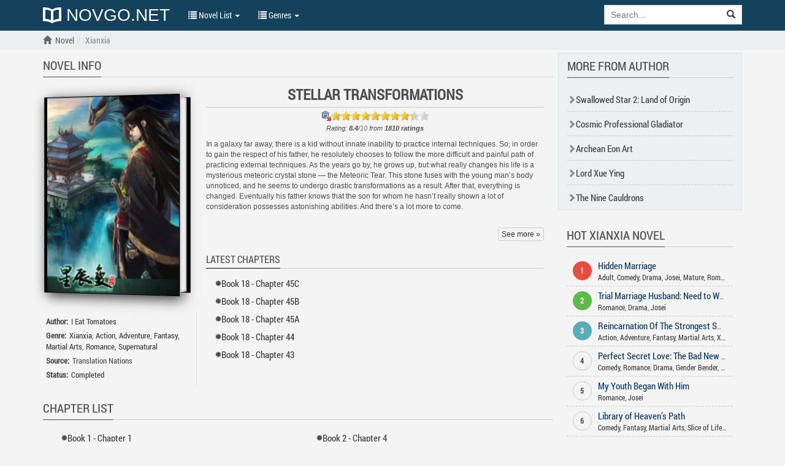

--- FILE ---
content_type: text/html; charset=UTF-8
request_url: https://novgo.net/stellar-transformations.html
body_size: 6917
content:

<!DOCTYPE html><html lang="en-US"><head><meta charset="UTF-8" /><meta name="viewport" content="width=device-width, height=device-height, initial-scale=1.0, user-scalable=0, minimum-scale=1.0, maximum-scale=1.0"><meta name="csrf-param" content="_csrf"><meta name="csrf-token" content="NjM2NGQzZjBmNDk1YjZhYjlkY2Y4ZDNiNWM2ZTBiMDEAAAAAAAAAAAAAAAAAAAAAAAAAAAAAAAAAAAAAAAAAAA=="><!-- TODO: Meta --><meta name="title" content="Read Stellar Transformations novel online free - NOVGO.NET"><meta name="description" content="Read Stellar Transformations online free from your Mobile, Tablet, PC...Stellar Transformations is genre Xianxia novel by author I Eat Tomatoes"><meta name="image" content="https://novgo.net/uploads/thumbs/stellar-transformations-de6106b42c-2239c49aee6b961904acf173b7e4602a.jpg"><meta name="keywords" content="Stellar Transformations,Stellar Transformations full chapters,Stellar Transformations latest chapter, author I Eat Tomatoes"><title>Read Stellar Transformations novel online free - NOVGO.NET</title><link rel="preload" href="/web/fonts/glyphicons-halflings-regular.woff2" as="font" crossorigin="anonymous" /><link href="https://fonts.googleapis.com/css?family=Open+Sans:400,300,600,700&subset=latin,cyrillic&display=swap" as="font" crossorigin="anonymous" /><link rel="shortcut icon" href="/web/images/favicon.ico" type="image/x-icon" /><link rel="icon" href="/web/images/favicon.ico" type="image/x-icon" /><!--[if lt IE 9]><link rel="stylesheet" href="/web>/css/iefix.css"><script defer src="/web/js/html5shiv.min.js"></script><script defer src="/web/js/respond.min.js"></script><![endif]--><script type="text/javascript">
            var ajaxSearchUrl = 'https://novgo.net/ajax-search';
            var ajaxNovelRateUrl = 'https://novgo.net/ajax-novel-rate';
            var ajaxReportChapterUrl = 'https://novgo.net/ajax-report-chapter';
            var ajaxUserSettingsUrl = 'https://novgo.net/ajax-user-settings';
            var ajaxChapterOptionUrl = 'https://novgo.net/ajax-chapter-option';
        </script><!-- <script type="text/javascript" src="/web/js/adframe.js?v=1"></script> --><script type="text/javascript" src="/web/js/plugins.js?v=1"></script><script type="text/javascript" src="/web/js/scripts.js?v=1"></script><!-- TODO: ExtraScript --><script type="text/javascript">
        $(document).ready(function() {
            $('.showmore a').on('click', function(e) {
                e.preventDefault();
                var _this = $(this);
                _this.parent().css({
                    height: 0
                });
                $('.desc-text').css({
                    'max-height': '2000px'
                });
            });

            //TODO: Rating
            var novels = $.cookie("novels_rating");
            if (novels) novels = JSON.parse(novels);
            else novels = [];

            $rating = $('#rating');
            $rating.rateit({
                max: 10,
                step: 1,
                backingfld: '#rateVal'
            });

            var tooltipvalues = [
                'Nothing to say...', 'WTF', 'What the hell is this ?!',
                'Lolz', 'Normal', 'Not bad', 'Uhm... Good',
                'Good', 'Best', 'Wonderful'];
            $rating.bind('over', function (event, value) {
                $(this).attr('title', tooltipvalues[value - 1]);
                $('#text__rating').html(tooltipvalues[value - 1]);
            });
            $rating.bind('mouseleave', function () {
                $('#text__rating').html('');
            });

            var novelID = $rating.data('novel-id');

            if (isRated(novelID)) {
                $rating.rateit('readonly', true);
            } else {
                $rating.bind('rated', function (e) {
                    var ri = $(this);

                    var value = ri.rateit('value');
                    saveRating(novelID);

                    ri.rateit('readonly', true);

                    $.ajax({
                        url: ajaxNovelRateUrl,
                        data: { id: novelID, value: value },
                        type: 'POST',
                        success: function (data) {
                            $('#response').append('<li>' + data + '</li>');
                        },
                        error: function (jxhr, msg, err) {
                            $('#response').append('<li style="color:red">' + msg + '</li>');
                        }
                    });
                });
            }

            function isRated(id) {
                for (var i in novels) {
                    var nv = novels[i];
                    if (nv.id == id) {
                        return true;
                    }
                }
                return false;
            }

            function saveRating(id) {
                var novel = {
                    id: id
                };

                var found = false;
                for (var i in novels) {
                    var nv = novels[i];
                    if (nv.id == novel.id) {
                        found = true;
                        break;
                    }
                }

                if (!found) {
                    novels.push(novel);
                }

                var expDate = new Date();
                expDate.setTime(expDate.getTime() + (7 * 24 * 60 * 60 * 1000));
                $.cookie("novels_rating", JSON.stringify(novels), {path: '/', expires: expDate});
            }
        });
    </script><link rel="stylesheet" href="/web/css/style.css" /><link rel="stylesheet" href="/web/css/rateit.css" /><link rel="stylesheet" href="/web/css/custom.css?v=1" /><link rel="stylesheet" href="/web/css/responsive.css?v=1" /></head><body><div id="wrapper"><header class="header" style="display: block"><div class="navbar navbar-default navbar-static-top" role="navigation" id="nav"><div class="container"><div class="navbar-header"><button type="button" class="navbar-toggle" data-toggle="collapse" data-target=".navbar-collapse"><span class="sr-only">Show menu</span><span class="icon-bar"></span><span class="icon-bar"></span><span class="icon-bar"></span></button><h5><a class="header-logo" href="/" title="NOVGO"><img src="/web/logo.png" alt="NOVGO"> NOVGO.NET </a></h5></div><div class="navbar-collapse collapse"><ul class="control nav navbar-nav "><li class="dropdown"><a href="#" class="dropdown-toggle" data-toggle="dropdown" title=""><span class="glyphicon glyphicon-list"></span> Novel List <span class="caret"></span></a><ul class="dropdown-menu" role="menu"><li><a href="/latest-release-novel"
                                       title="Latest Release">Latest Release</a></li><li><a href="/hot-novel"
                                       title="Hot Novel">Hot Novel</a></li><li><a href="/completed-novel"
                                       title="Completed Novel">Completed Novel</a></li><li><a href="/most-popular"
                                       title="Most Popular">Most Popular</a></li></ul></li><li class="dropdown"><a href="#" class="dropdown-toggle" data-toggle="dropdown" title=""><span class="glyphicon glyphicon-list"></span> Genres <span class="caret"></span></a><div class="dropdown-menu multi-column"><div class="row"><div class="col-md-4"><ul class="dropdown-menu"><li><a href="/genre/Shounen"
                                                       title="Shounen">Shounen</a></li><li><a href="/genre/Harem"
                                                       title="Harem">Harem</a></li><li><a href="/genre/Comedy"
                                                       title="Comedy">Comedy</a></li><li><a href="/genre/Martial+Arts"
                                                       title="Martial Arts">Martial Arts</a></li><li><a href="/genre/School+Life"
                                                       title="School Life">School Life</a></li><li><a href="/genre/Mystery"
                                                       title="Mystery">Mystery</a></li><li><a href="/genre/Shoujo"
                                                       title="Shoujo">Shoujo</a></li><li><a href="/genre/Romance"
                                                       title="Romance">Romance</a></li><li><a href="/genre/Sci-fi"
                                                       title="Sci-fi">Sci-fi</a></li><li><a href="/genre/Gender+Bender"
                                                       title="Gender Bender">Gender Bender</a></li><li><a href="/genre/Mature"
                                                       title="Mature">Mature</a></li><li><a href="/genre/Fantasy"
                                                       title="Fantasy">Fantasy</a></li></ul></div><div class="col-md-4"><ul class="dropdown-menu"><li><a href="/genre/Horror"
                                                       title="Horror">Horror</a></li><li><a href="/genre/Drama"
                                                       title="Drama">Drama</a></li><li><a href="/genre/Tragedy"
                                                       title="Tragedy">Tragedy</a></li><li><a href="/genre/Supernatural"
                                                       title="Supernatural">Supernatural</a></li><li><a href="/genre/Ecchi"
                                                       title="Ecchi">Ecchi</a></li><li><a href="/genre/Xuanhuan"
                                                       title="Xuanhuan">Xuanhuan</a></li><li><a href="/genre/Adventure"
                                                       title="Adventure">Adventure</a></li><li><a href="/genre/Action"
                                                       title="Action">Action</a></li><li><a href="/genre/Psychological"
                                                       title="Psychological">Psychological</a></li><li><a href="/genre/Xianxia"
                                                       title="Xianxia">Xianxia</a></li><li><a href="/genre/Wuxia"
                                                       title="Wuxia">Wuxia</a></li><li><a href="/genre/Historical"
                                                       title="Historical">Historical</a></li></ul></div><div class="col-md-4"><ul class="dropdown-menu"><li><a href="/genre/Slice+of+Life"
                                                       title="Slice of Life">Slice of Life</a></li><li><a href="/genre/Seinen"
                                                       title="Seinen">Seinen</a></li><li><a href="/genre/Lolicon"
                                                       title="Lolicon">Lolicon</a></li><li><a href="/genre/Adult"
                                                       title="Adult">Adult</a></li><li><a href="/genre/Josei"
                                                       title="Josei">Josei</a></li><li><a href="/genre/Sports"
                                                       title="Sports">Sports</a></li><li><a href="/genre/Smut"
                                                       title="Smut">Smut</a></li><li><a href="/genre/Mecha"
                                                       title="Mecha">Mecha</a></li><li><a href="/genre/Yaoi"
                                                       title="Yaoi">Yaoi</a></li><li><a href="/genre/Shounen+Ai"
                                                       title="Shounen Ai">Shounen Ai</a></li><li><a href="/genre/Magical+Realism"
                                                       title="Magical Realism">Magical Realism</a></li><li><a href="/genre/Video+Games"
                                                       title="Video Games">Video Games</a></li></ul></div></div></div></li><li class="dropdown" id="options"><a href="javascript:void(0)" class="dropdown-toggle" data-toggle="dropdown"
                               aria-expanded="false"><span class="glyphicon glyphicon-cog"></span> Options <span
                                    class="caret"></span></a><div class="dropdown-menu dropdown-menu-right settings"><form class="form-horizontal"><div class="form-group form-group-sm"><label class="col-sm-2 col-md-5 control-label" for="truyen-background">Background</label><div class="col-sm-5 col-md-7"><select class="form-control" id="option-background"><option value="#F4F4F4">Light gray</option><option value="#E9EBEE">Light blue</option><option value="#F4F4E4">Light yellow</option><option value="#EAE4D3">Sepia</option><option value="#D5D8DC">Dark blue</option><option value="#FAFAC8">Dark yellow</option><option value="#EFEFAB">Wood grain</option><option value="#FFF">White</option><option value="#232323">Dark</option></select></div></div><div class="form-group form-group-sm"><label class="col-sm-2 col-md-5 control-label"
                                               for="font-chu">Font family</label><div class="col-sm-5 col-md-7"><select class="form-control"
                                                                               id="option-font-family"><option value="'Palatino Linotype', serif">Palatino Linotype</option><option value="Bookerly, serif">Bookerly</option><option value="Minion, serif">Minion</option><option value="'Segoe UI', sans-serif">Segoe UI</option><option value="Roboto, sans-serif">Roboto</option><option value="'Roboto Condensed', sans-serif">Roboto Condensed</option><option value="'Patrick Hand', sans-serif">Patrick Hand</option><option value="'Noticia Text', sans-serif">Noticia Text</option><option value="'Times New Roman', serif">Times New Roman</option><option value="Verdana, sans-serif">Verdana</option><option value="Tahoma, sans-serif">Tahoma</option><option value="Arial, sans-serif">Arial</option></select></div></div><div class="form-group form-group-sm"><label class="col-sm-2 col-md-5 control-label" for="size-chu">Font size</label><div class="col-sm-5 col-md-7"><select class="form-control" id="option-font-size"><option value="16px">16</option><option value="18px">18</option><option value="20px">20</option><option value="22px">22</option><option value="24px">24</option><option value="26px">26</option><option value="28px">28</option><option value="30px">30</option><option value="32px">32</option><option value="34px">34</option><option value="36px">36</option><option value="38px">38</option><option value="40px">40</option></select></div></div><div class="form-group form-group-sm"><label class="col-sm-2 col-md-5 control-label" for="line-height">Line
                                            height</label><div class="col-sm-5 col-md-7"><select class="form-control" id="option-line-height"><option value="100%">100%</option><option value="120%">120%</option><option value="140%">140%</option><option value="160%">160%</option><option value="180%">180%</option><option value="200%">200%</option></select></div></div><div class="form-group form-group-sm"><label class="col-sm-2 col-md-5 control-label">Full frame</label><div class="col-sm-5 col-md-7"><label class="radio-inline" for="fluid-yes"><input type="radio" name="fluid-switch" id="fluid-yes" value="yes"> Yes</label><label class="radio-inline" for="fluid-no"><input type="radio" name="fluid-switch" id="fluid-no" value="no"
                                                       checked=""> No</label></div></div><div class="form-group form-group-sm"><label class="col-sm-2 col-md-5 control-label">No line break</label><div class="col-sm-5 col-md-7"><label class="radio-inline" for="onebreak-yes"><input type="radio" name="onebreak-switch" id="onebreak-yes"
                                                       value="yes"> Yes</label><label class="radio-inline" for="onebreak-no"><input type="radio" name="onebreak-switch" id="onebreak-no" value="no"
                                                       checked=""> No</label></div></div></form></div></li></ul><form class="navbar-form navbar-right"
                          action="/search"><div class="input-group search-holder"><input class="form-control" id="search-input" type="search"
                                   name="keyword" placeholder="Search..."
                                   value=""><div class="input-group-btn"><button class="btn btn-default" type="submit"><span
                                        class="glyphicon glyphicon-search"></span></button></div></div><div class="list-group list-search-res hide"></div></form><div id="login-status" class="hide"></div></div><!--/.nav-collapse --></div></div></header><main id="container" class=""
          style=""><div class="navbar-breadcrumb" style="display: block"><div class="container breadcrumb-container"><ol class="breadcrumb"><li><a href=""><span class="glyphicon glyphicon-home"></span></a><a href="/" title="Read novel online"><span>Novel</span></a></li><li class="active"><h1><a href="/genre/Xianxia" title="Xianxia"><span>Xianxia</span></a></h1></li></ol></div></div><div class="container" id="truyen"><div class="csstransforms3d"><div class="col-xs-12 col-sm-12 col-md-9 col-truyen-main"><div class="col-xs-12 col-info-desc"><div class="title-list"><h2>Novel info</h2></div><div class="col-xs-12 col-sm-4 col-md-4 info-holder"><div class="books"><div class="desc"><h3 class="title">Stellar Transformations</h3></div><div class="book"><img src="/uploads/thumbs/stellar-transformations-de6106b42c-2239c49aee6b961904acf173b7e4602a.jpg" alt="Stellar Transformations"></div></div><div class="info"><div><h3>Author:</h3><a href="/author/I+Eat+Tomatoes">I Eat Tomatoes</a></div><div><h3>Genre:</h3><a href="/genre/Xianxia">Xianxia</a>, <a href="/genre/Action">Action</a>, <a href="/genre/Adventure">Adventure</a>, <a href="/genre/Fantasy">Fantasy</a>, <a href="/genre/Martial+Arts">Martial Arts</a>, <a href="/genre/Romance">Romance</a>, <a href="/genre/Supernatural">Supernatural</a></div><div><h3>Source:</h3>Translation Nations</div><div><h3>Status:</h3><a href="/status/Completed">Completed</a></div></div></div><div class="col-xs-12 col-sm-8 col-md-8 desc"><h3 class="title">Stellar Transformations</h3><div class="rate"><input type="hidden" id="rateVal" value="8.4"><div id="rating" data-novel-id="133"></div><div id="text__rating"></div></div><div class="small"><em>Rating: <strong><span>8.4</span></strong>/<span class="text-muted">10</span> from
        <strong><span>1810</span> ratings</strong></em></div><div class="desc-text"><p>In a galaxy far away, there is a kid without innate inability to practice internal techniques. So, in order to gain the respect of his father, he resolutely chooses to follow the more difficult and painful path of practicing external techniques. As the years go by, he grows up, but what really changes his life is a mysterious meteoric crystal stone &mdash; the Meteoric Tear. This stone fuses with the young man’s body unnoticed, and he seems to undergo drastic transformations as a result. After that, everything is changed. Eventually his father knows that the son for whom he hasn’t really shown a lot of consideration possesses astonishing abilities. And there’s a lot more to come.</p></div><div class="showmore"><a class="btn btn-default btn-xs">See more »</a></div><div class="l-chapter"><div class="l-title"><h3>Latest chapters</h3></div><ul class="l-chapters"><li><span class="glyphicon glyphicon-certificate"></span><a href="/stellar-transformations/chapter-45c.html" title="Book 18 - Chapter 45C"><span
            class="chapter-text">Book 18 - Chapter 45C</span></a></li><li><span class="glyphicon glyphicon-certificate"></span><a href="/stellar-transformations/chapter-45b.html" title="Book 18 - Chapter 45B"><span
            class="chapter-text">Book 18 - Chapter 45B</span></a></li><li><span class="glyphicon glyphicon-certificate"></span><a href="/stellar-transformations/chapter-45a.html" title="Book 18 - Chapter 45A"><span
            class="chapter-text">Book 18 - Chapter 45A</span></a></li><li><span class="glyphicon glyphicon-certificate"></span><a href="/stellar-transformations/chapter-44-8.html" title="Book 18 - Chapter 44"><span
            class="chapter-text">Book 18 - Chapter 44</span></a></li><li><span class="glyphicon glyphicon-certificate"></span><a href="/stellar-transformations/chapter-43-8.html" title="Book 18 - Chapter 43"><span
            class="chapter-text">Book 18 - Chapter 43</span></a></li></ul></div></div></div><div class="col-xs-12" id="list-chapter"><div class="title-list"><h2>Chapter List</h2></div><div class="row"><div class="col-xs-12 col-sm-6 col-md-6"><ul class="list-chapter"><li><span class="glyphicon glyphicon-certificate"></span><a href="/stellar-transformations/chapter-1.html" title="Book 1 - Chapter 1"><span
            class="chapter-text">Book 1 - Chapter 1</span></a></li><li><span class="glyphicon glyphicon-certificate"></span><a href="/stellar-transformations/chapter-2.html" title="Book 1 - Chapter 2"><span
            class="chapter-text">Book 1 - Chapter 2</span></a></li><li><span class="glyphicon glyphicon-certificate"></span><a href="/stellar-transformations/chapter-3.html" title="Book 1 - Chapter 3"><span
            class="chapter-text">Book 1 - Chapter 3</span></a></li><li><span class="glyphicon glyphicon-certificate"></span><a href="/stellar-transformations/chapter-4.html" title="Book 1 - Chapter 4"><span
            class="chapter-text">Book 1 - Chapter 4</span></a></li><li><span class="glyphicon glyphicon-certificate"></span><a href="/stellar-transformations/chapter-5.html" title="Book 1 - Chapter 5"><span
            class="chapter-text">Book 1 - Chapter 5</span></a></li><li><span class="glyphicon glyphicon-certificate"></span><a href="/stellar-transformations/chapter-6.html" title="Book 1 - Chapter 6"><span
            class="chapter-text">Book 1 - Chapter 6</span></a></li><li><span class="glyphicon glyphicon-certificate"></span><a href="/stellar-transformations/chapter-7.html" title="Book 1 - Chapter 7"><span
            class="chapter-text">Book 1 - Chapter 7</span></a></li><li><span class="glyphicon glyphicon-certificate"></span><a href="/stellar-transformations/chapter-8.html" title="Book 1 - Chapter 8"><span
            class="chapter-text">Book 1 - Chapter 8</span></a></li><li><span class="glyphicon glyphicon-certificate"></span><a href="/stellar-transformations/chapter-9.html" title="Book 1 - Chapter 9"><span
            class="chapter-text">Book 1 - Chapter 9</span></a></li><li><span class="glyphicon glyphicon-certificate"></span><a href="/stellar-transformations/chapter-10.html" title="Book 1 - Chapter 10"><span
            class="chapter-text">Book 1 - Chapter 10</span></a></li><li><span class="glyphicon glyphicon-certificate"></span><a href="/stellar-transformations/chapter-11.html" title="Book 1 - Chapter 11"><span
            class="chapter-text">Book 1 - Chapter 11</span></a></li><li><span class="glyphicon glyphicon-certificate"></span><a href="/stellar-transformations/chapter-12.html" title="Book 1 - Chapter 12"><span
            class="chapter-text">Book 1 - Chapter 12</span></a></li><li><span class="glyphicon glyphicon-certificate"></span><a href="/stellar-transformations/chapter-13.html" title="Book 1 - Chapter 13"><span
            class="chapter-text">Book 1 - Chapter 13</span></a></li><li><span class="glyphicon glyphicon-certificate"></span><a href="/stellar-transformations/chapter-14.html" title="Book 1 - Chapter 14"><span
            class="chapter-text">Book 1 - Chapter 14</span></a></li><li><span class="glyphicon glyphicon-certificate"></span><a href="/stellar-transformations/chapter-15.html" title="Book 1 - Chapter 15"><span
            class="chapter-text">Book 1 - Chapter 15</span></a></li><li><span class="glyphicon glyphicon-certificate"></span><a href="/stellar-transformations/chapter-16.html" title="Book 1 - Chapter 16"><span
            class="chapter-text">Book 1 - Chapter 16</span></a></li><li><span class="glyphicon glyphicon-certificate"></span><a href="/stellar-transformations/chapter-17.html" title="Book 1 - Chapter 17"><span
            class="chapter-text">Book 1 - Chapter 17</span></a></li><li><span class="glyphicon glyphicon-certificate"></span><a href="/stellar-transformations/chapter-18.html" title="Book 1 - Chapter 18"><span
            class="chapter-text">Book 1 - Chapter 18</span></a></li><li><span class="glyphicon glyphicon-certificate"></span><a href="/stellar-transformations/chapter-19.html" title="Book 1 - Chapter 19"><span
            class="chapter-text">Book 1 - Chapter 19</span></a></li><li><span class="glyphicon glyphicon-certificate"></span><a href="/stellar-transformations/chapter-20.html" title="Book 1 - Chapter 20"><span
            class="chapter-text">Book 1 - Chapter 20</span></a></li><li><span class="glyphicon glyphicon-certificate"></span><a href="/stellar-transformations/chapter-21.html" title="Book 1 - Chapter 21"><span
            class="chapter-text">Book 1 - Chapter 21</span></a></li><li><span class="glyphicon glyphicon-certificate"></span><a href="/stellar-transformations/chapter-22.html" title="Book 1 - Chapter 22"><span
            class="chapter-text">Book 1 - Chapter 22</span></a></li><li><span class="glyphicon glyphicon-certificate"></span><a href="/stellar-transformations/chapter-1-2.html" title="Book 2 - Chapter 1"><span
            class="chapter-text">Book 2 - Chapter 1</span></a></li><li><span class="glyphicon glyphicon-certificate"></span><a href="/stellar-transformations/chapter-2-2.html" title="Book 2 - Chapter 2"><span
            class="chapter-text">Book 2 - Chapter 2</span></a></li><li><span class="glyphicon glyphicon-certificate"></span><a href="/stellar-transformations/chapter-3-2.html" title="Book 2 - Chapter 3"><span
            class="chapter-text">Book 2 - Chapter 3</span></a></li></ul></div><div class="col-xs-12 col-sm-6 col-md-6"><ul class="list-chapter"><li><span class="glyphicon glyphicon-certificate"></span><a href="/stellar-transformations/chapter-4-2.html" title="Book 2 - Chapter 4"><span
            class="chapter-text">Book 2 - Chapter 4</span></a></li><li><span class="glyphicon glyphicon-certificate"></span><a href="/stellar-transformations/chapter-5-2.html" title="Book 2 - Chapter 5"><span
            class="chapter-text">Book 2 - Chapter 5</span></a></li><li><span class="glyphicon glyphicon-certificate"></span><a href="/stellar-transformations/chapter-6-2.html" title="Book 2 - Chapter 6"><span
            class="chapter-text">Book 2 - Chapter 6</span></a></li><li><span class="glyphicon glyphicon-certificate"></span><a href="/stellar-transformations/chapter-7-2.html" title="Book 2 - Chapter 7"><span
            class="chapter-text">Book 2 - Chapter 7</span></a></li><li><span class="glyphicon glyphicon-certificate"></span><a href="/stellar-transformations/chapter-8-2.html" title="Book 2 - Chapter 8"><span
            class="chapter-text">Book 2 - Chapter 8</span></a></li><li><span class="glyphicon glyphicon-certificate"></span><a href="/stellar-transformations/chapter-9-2.html" title="Book 2 - Chapter 9"><span
            class="chapter-text">Book 2 - Chapter 9</span></a></li><li><span class="glyphicon glyphicon-certificate"></span><a href="/stellar-transformations/chapter-10-2.html" title="Book 2 - Chapter 10"><span
            class="chapter-text">Book 2 - Chapter 10</span></a></li><li><span class="glyphicon glyphicon-certificate"></span><a href="/stellar-transformations/chapter-11-2.html" title="Book 2 - Chapter 11"><span
            class="chapter-text">Book 2 - Chapter 11</span></a></li><li><span class="glyphicon glyphicon-certificate"></span><a href="/stellar-transformations/chapter-12-2.html" title="Book 2 - Chapter 12"><span
            class="chapter-text">Book 2 - Chapter 12</span></a></li><li><span class="glyphicon glyphicon-certificate"></span><a href="/stellar-transformations/chapter-13-2.html" title="Book 2 - Chapter 13"><span
            class="chapter-text">Book 2 - Chapter 13</span></a></li><li><span class="glyphicon glyphicon-certificate"></span><a href="/stellar-transformations/chapter-14-2.html" title="Book 2 - Chapter 14"><span
            class="chapter-text">Book 2 - Chapter 14</span></a></li><li><span class="glyphicon glyphicon-certificate"></span><a href="/stellar-transformations/chapter-15-2.html" title="Book 2 - Chapter 15"><span
            class="chapter-text">Book 2 - Chapter 15</span></a></li><li><span class="glyphicon glyphicon-certificate"></span><a href="/stellar-transformations/chapter-16-2.html" title="Book 2 - Chapter 16"><span
            class="chapter-text">Book 2 - Chapter 16</span></a></li><li><span class="glyphicon glyphicon-certificate"></span><a href="/stellar-transformations/chapter-17-2.html" title="Book 2 - Chapter 17"><span
            class="chapter-text">Book 2 - Chapter 17</span></a></li><li><span class="glyphicon glyphicon-certificate"></span><a href="/stellar-transformations/chapter-18-2.html" title="Book 2 - Chapter 18"><span
            class="chapter-text">Book 2 - Chapter 18</span></a></li><li><span class="glyphicon glyphicon-certificate"></span><a href="/stellar-transformations/chapter-19-2.html" title="Book 2 - Chapter 19"><span
            class="chapter-text">Book 2 - Chapter 19</span></a></li><li><span class="glyphicon glyphicon-certificate"></span><a href="/stellar-transformations/chapter-20-2.html" title="Book 2 - Chapter 20"><span
            class="chapter-text">Book 2 - Chapter 20</span></a></li><li><span class="glyphicon glyphicon-certificate"></span><a href="/stellar-transformations/chapter-21-2.html" title="Book 2 - Chapter 21"><span
            class="chapter-text">Book 2 - Chapter 21</span></a></li><li><span class="glyphicon glyphicon-certificate"></span><a href="/stellar-transformations/chapter-22-2.html" title="Book 2 - Chapter 22"><span
            class="chapter-text">Book 2 - Chapter 22</span></a></li><li><span class="glyphicon glyphicon-certificate"></span><a href="/stellar-transformations/chapter-23.html" title="Book 2 - Chapter 23"><span
            class="chapter-text">Book 2 - Chapter 23</span></a></li><li><span class="glyphicon glyphicon-certificate"></span><a href="/stellar-transformations/chapter-24.html" title="Book 2 - Chapter 24"><span
            class="chapter-text">Book 2 - Chapter 24</span></a></li><li><span class="glyphicon glyphicon-certificate"></span><a href="/stellar-transformations/chapter-1-18.html" title="Book 3 - Chapter 1"><span
            class="chapter-text">Book 3 - Chapter 1</span></a></li><li><span class="glyphicon glyphicon-certificate"></span><a href="/stellar-transformations/chapter-2-18.html" title="Book 3 - Chapter 2"><span
            class="chapter-text">Book 3 - Chapter 2</span></a></li><li><span class="glyphicon glyphicon-certificate"></span><a href="/stellar-transformations/chapter-3-18.html" title="Book 3 - Chapter 3"><span
            class="chapter-text">Book 3 - Chapter 3</span></a></li><li><span class="glyphicon glyphicon-certificate"></span><a href="/stellar-transformations/chapter-4-18.html" title="Book 3 - Chapter 4"><span
            class="chapter-text">Book 3 - Chapter 4</span></a></li></ul></div></div><ul class="pagination pagination-sm"><li class="first disabled"><span>« First</span></li><li class="prev disabled"><span><</span></li><li class="active"><a href="/stellar-transformations.html" data-page="0">1</a></li><li><a href="/stellar-transformations.html?page=2" data-page="1">2</a></li><li><a href="/stellar-transformations.html?page=3" data-page="2">3</a></li><li><a href="/stellar-transformations.html?page=4" data-page="3">4</a></li><li><a href="/stellar-transformations.html?page=5" data-page="4">5</a></li><li><a href="/stellar-transformations.html?page=6" data-page="5">6</a></li><li><a href="/stellar-transformations.html?page=7" data-page="6">7</a></li><li class="next"><a href="/stellar-transformations.html?page=2" data-page="1">></a></li><li class="last"><a href="/stellar-transformations.html?page=14" data-page="13">Last »</a></li></ul><ul class="pagination pagination-sm"><li class="dropup page-nav"><a href="javascript:void(0)" data-toggle="dropdown">Select
                    page <span class="caret"></span></a><div class="dropdown-menu dropdown-menu-right" role="menu"><form action="/stellar-transformations.html" name="page_jump" id="page_jump" method="get"><div class="input-group"><input class="form-control" name="page" type="number" placeholder="Page..." value=""><span class="input-group-btn"><button class="btn btn-default" type="submit">Go</button></span></div></form></div></li></ul><input id="truyen-id" type="hidden" value="133"><input id="total-page" type="hidden" value="10"><input name="truyen" type="hidden" value="stellar-transformations"></div><div class="visible-md visible-lg"><div class="col-xs-12 comment-box"></div></div></div></div><div class="visible-md-block visible-lg-block col-md-3 text-center col-truyen-side"><div class="list list-truyen col-xs-12"><div class="title-list"><h4>More From Author</h4></div><div class="row"><div class="col-xs-12"><span class="glyphicon glyphicon-chevron-right"></span><h3><a href="/swallowed-star-2-land-of-origin.html" title="Swallowed Star 2: Land of Origin">Swallowed Star 2: Land of Origin</a></h3></div></div><div class="row"><div class="col-xs-12"><span class="glyphicon glyphicon-chevron-right"></span><h3><a href="/cosmic-professional-gladiator.html" title="Cosmic Professional Gladiator">Cosmic Professional Gladiator</a></h3></div></div><div class="row"><div class="col-xs-12"><span class="glyphicon glyphicon-chevron-right"></span><h3><a href="/archean-eon-art.html" title="Archean Eon Art">Archean Eon Art</a></h3></div></div><div class="row"><div class="col-xs-12"><span class="glyphicon glyphicon-chevron-right"></span><h3><a href="/lord-xue-ying.html" title="Lord Xue Ying">Lord Xue Ying</a></h3></div></div><div class="row"><div class="col-xs-12"><span class="glyphicon glyphicon-chevron-right"></span><h3><a href="/the-nine-cauldrons.html" title="The Nine Cauldrons">The Nine Cauldrons</a></h3></div></div></div><div class="list list-truyen list-side col-xs-12"><div class="title-list"><h4>Hot Xianxia Novel</h4></div><div class="row top-item"><div class="col-xs-12"><div class="top-num top-1">1</div><div class="s-title"><h3><a href="/hidden-marriage.html" title="Hidden Marriage">Hidden Marriage</a></h3></div><div class="genre nowrap"><a href="/genre/Adult">Adult</a>, <a href="/genre/Comedy">Comedy</a>, <a href="/genre/Drama">Drama</a>, <a href="/genre/Josei">Josei</a>, <a href="/genre/Mature">Mature</a>, <a href="/genre/Romance">Romance</a>, <a href="/genre/Slice+of+Life">Slice of Life</a></div></div></div><div class="row top-item"><div class="col-xs-12"><div class="top-num top-2">2</div><div class="s-title"><h3><a href="/trial-marriage-husband-need-to-work-hard.html" title="Trial Marriage Husband: Need to Work Hard">Trial Marriage Husband: Need to Work Hard</a></h3></div><div class="genre nowrap"><a href="/genre/Romance">Romance</a>, <a href="/genre/Drama">Drama</a>, <a href="/genre/Josei">Josei</a></div></div></div><div class="row top-item"><div class="col-xs-12"><div class="top-num top-3">3</div><div class="s-title"><h3><a href="/reincarnation-of-the-strongest-sword-god-novel.html" title="Reincarnation Of The Strongest Sword God">Reincarnation Of The Strongest Sword God</a></h3></div><div class="genre nowrap"><a href="/genre/Action">Action</a>, <a href="/genre/Adventure">Adventure</a>, <a href="/genre/Fantasy">Fantasy</a>, <a href="/genre/Martial+Arts">Martial Arts</a>, <a href="/genre/Xuanhuan">Xuanhuan</a></div></div></div><div class="row top-item"><div class="col-xs-12"><div class="top-num top-4">4</div><div class="s-title"><h3><a href="/perfect-secret-love-the-bad-new-wife-is-a-little-sweet.html" title="Perfect Secret Love: The Bad New Wife is a Little Sweet">Perfect Secret Love: The Bad New Wife is a Little Sweet</a></h3></div><div class="genre nowrap"><a href="/genre/Comedy">Comedy</a>, <a href="/genre/Romance">Romance</a>, <a href="/genre/Drama">Drama</a>, <a href="/genre/Gender+Bender">Gender Bender</a>, <a href="/genre/Josei">Josei</a>, <a href="/genre/Psychological">Psychological</a>, <a href="/genre/Supernatural">Supernatural</a></div></div></div><div class="row top-item"><div class="col-xs-12"><div class="top-num top-5">5</div><div class="s-title"><h3><a href="/my-youth-began-with-him.html" title="My Youth Began With Him">My Youth Began With Him</a></h3></div><div class="genre nowrap"><a href="/genre/Romance">Romance</a>, <a href="/genre/Josei">Josei</a></div></div></div><div class="row top-item"><div class="col-xs-12"><div class="top-num top-6">6</div><div class="s-title"><h3><a href="/library-of-heavens-path.html" title="Library of Heaven’s Path">Library of Heaven’s Path</a></h3></div><div class="genre nowrap"><a href="/genre/Comedy">Comedy</a>, <a href="/genre/Fantasy">Fantasy</a>, <a href="/genre/Martial+Arts">Martial Arts</a>, <a href="/genre/Slice+of+Life">Slice of Life</a>, <a href="/genre/Xuanhuan">Xuanhuan</a></div></div></div><div class="row top-item"><div class="col-xs-12"><div class="top-num top-7">7</div><div class="s-title"><h3><a href="/martial-god-asura.html" title="Martial God Asura">Martial God Asura</a></h3></div><div class="genre nowrap"><a href="/genre/Action">Action</a>, <a href="/genre/Adventure">Adventure</a>, <a href="/genre/Drama">Drama</a>, <a href="/genre/Fantasy">Fantasy</a>, <a href="/genre/Harem">Harem</a>, <a href="/genre/Martial+Arts">Martial Arts</a>, <a href="/genre/Mature">Mature</a>, <a href="/genre/Romance">Romance</a>, <a href="/genre/Tragedy">Tragedy</a>, <a href="/genre/Xuanhuan">Xuanhuan</a></div></div></div><div class="row top-item"><div class="col-xs-12"><div class="top-num top-8">8</div><div class="s-title"><h3><a href="/release-that-witch.html" title="Release that Witch">Release that Witch</a></h3></div><div class="genre nowrap"><a href="/genre/Romance">Romance</a>, <a href="/genre/Mystery">Mystery</a>, <a href="/genre/Action">Action</a>, <a href="/genre/Adventure">Adventure</a>, <a href="/genre/Drama">Drama</a>, <a href="/genre/Fantasy">Fantasy</a>, <a href="/genre/Mature">Mature</a>, <a href="/genre/Seinen">Seinen</a>, <a href="/genre/Supernatural">Supernatural</a></div></div></div><div class="row top-item"><div class="col-xs-12"><div class="top-num top-9">9</div><div class="s-title"><h3><a href="/super-gene.html" title="Super Gene">Super Gene</a></h3></div><div class="genre nowrap"><a href="/genre/Sci-fi">Sci-fi</a>, <a href="/genre/Comedy">Comedy</a>, <a href="/genre/Martial+Arts">Martial Arts</a>, <a href="/genre/Action">Action</a>, <a href="/genre/Adventure">Adventure</a>, <a href="/genre/Mecha">Mecha</a>, <a href="/genre/Xuanhuan">Xuanhuan</a></div></div></div><div class="row top-item"><div class="col-xs-12"><div class="top-num top-10">10</div><div class="s-title"><h3><a href="/genius-doctor-black-belly-miss.html" title="Genius Doctor: Black Belly Miss">Genius Doctor: Black Belly Miss</a></h3></div><div class="genre nowrap"><a href="/genre/Romance">Romance</a>, <a href="/genre/School+Life">School Life</a>, <a href="/genre/Action">Action</a>, <a href="/genre/Fantasy">Fantasy</a>, <a href="/genre/Josei">Josei</a>, <a href="/genre/Xuanhuan">Xuanhuan</a></div></div></div></div><div  align="left"></div></div></div>

;
    </main><footer class="footer"><div class="container"><div class="hidden-xs col-sm-5"><p>
	&copy; Copyright NOVGO.NET . All Rights Reserved.</p></div><ul class="col-xs-12 col-sm-7 list-unstyled"><li class="text-right pull-right"><a href="/contact" title="Contact">Contact</a> -
                    <a href="/tos" title="ToS">ToS</a> -
                    <a href="/sitemap.xml" target="_blank">Sitemap</a><a class="backtop" href="#" rel="nofollow" title=""><span class="glyphicon glyphicon-upload"></span></a></li></ul></div></footer></div><script defer src="https://static.cloudflareinsights.com/beacon.min.js/vcd15cbe7772f49c399c6a5babf22c1241717689176015" integrity="sha512-ZpsOmlRQV6y907TI0dKBHq9Md29nnaEIPlkf84rnaERnq6zvWvPUqr2ft8M1aS28oN72PdrCzSjY4U6VaAw1EQ==" data-cf-beacon='{"version":"2024.11.0","token":"8009a86a63ef48fbb94a6b9fe24d8bcd","r":1,"server_timing":{"name":{"cfCacheStatus":true,"cfEdge":true,"cfExtPri":true,"cfL4":true,"cfOrigin":true,"cfSpeedBrain":true},"location_startswith":null}}' crossorigin="anonymous"></script>
</body></html>